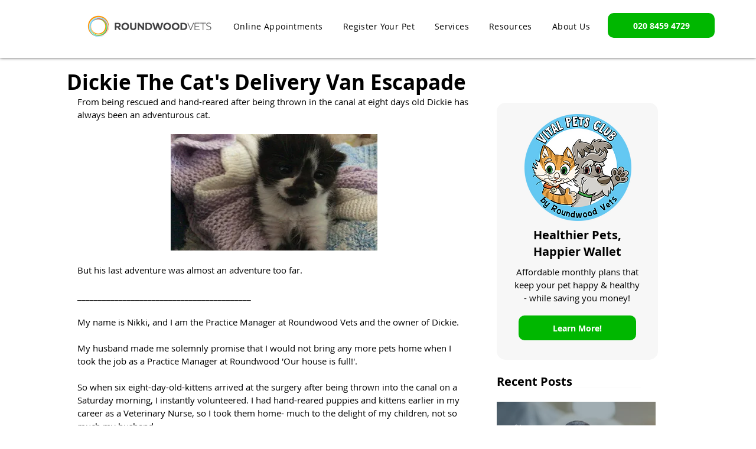

--- FILE ---
content_type: text/javascript
request_url: https://mkp-prod.nyc3.cdn.digitaloceanspaces.com/google-reviews/google-reviews-script.js?instance_id=4a08d364-1afc-427a-b871-50371154f58f
body_size: 4552
content:
if (window.mkpGoogleScriptValidation != "running") {
  console.log("Running Google Reviews Script Updated");

  window.mkpGoogleScriptValidation = "running";

  window.runScriptGoogleReviews = function () {
    //*** Global Variables - Start */
    // main endpoints
    const cdnBaseUrl =
      "https://mkp-prod.nyc3.cdn.digitaloceanspaces.com/google-reviews";
    const backendUrl = "https://us-east1-goog-reviews-wix.cloudfunctions.net";
    const appId = "f20b0377-bc3e-418d-9d73-2ac147543483";
    const instanceId = document
      .getElementById("mkp_gg_reviews_script")
      .src.split("instance_id=")[1];
    const vueScriptUrl = cdnBaseUrl + "/vue_widget/app.js"; // should placed in 'vue_widget/' directory

    const MKPGlobalVars = {
      cdnUrl: cdnBaseUrl,
      appId: appId,
      backendUrl: backendUrl,
      instanceId: instanceId,
    };

    var MKPAfHttpClient = function () {
      this.get = function (aUrl, aCallback) {
        var anHttpRequest = new XMLHttpRequest();
        anHttpRequest.onreadystatechange = function () {
          if (anHttpRequest.readyState == 4 && anHttpRequest.status == 200)
            aCallback(anHttpRequest.responseText);
        };
        anHttpRequest.open("GET", aUrl, true);
        anHttpRequest.send(null);
      };
    };

    // Reviews data
    let filteredReviews = [];
    let reviewsStatistics = {
      reviews_count: 0,
      star_count: 0,
      overall_rating: "0.0",
    };
    let filterOptions = {
      review_filter: "all",
      widget_flow: "only-badge",
      open_behavior: "click",
    };

    let widgetData = [
      {
        xxs: [
          {
            widgetName: "review-widget_teaser",
            displayName: "Widget container",
            styles: {
              L_Bg_Padding: {
                top: 0,
                left: 0,
                bottom: 0,
                right: 0,
              },
              D_Bg_PrimaryColor: "rgba(255, 255, 255, 0)",
              L_Btn_Direction: "horizontal",
              L_MinHeight: 40,
              ani_ShowAfter: 1.5,
              position_Left: 12,
              D_Bg_SecondaryColor: "rgba(46, 129, 255, 1)",
              position_Right: "unset",
              L_Bg_MobilePadding: {
                top: 0,
                left: 0,
                bottom: 0,
                right: 0,
              },
              L_ElementGap: 0,
              L_MaxHeight: 300,
              position_Bottom: 12,
              ani_Type: "fade",
              D_Bg_Blur: 0,
              position_Top: "unset",
              D_Bg_BdrWidth: 0,
              L_Bg_CRadius: 6,
              D_Bg_BdrColor: "rgb(255, 255, 255)",
              position: "left-bottom",
              D_Bg_Enable_Gradient: false,
              L_MaxWidth: 320,
              L_Bdg_MobileLayout: "default-badge",
              mobilePosition: "center-bottom",
              L_Btn_MobileDirection: "horizontal",
              mobilePosition_Left: 0,
              mobilePosition_Right: 0,
              mobilePosition_Top: "unset",
              mobilePosition_Bottom: 12,
            },
            id: "container",
            type: "widget",
          },
          {
            iconName: "builder/icon-element-image",
            displayName: "Review badge",
            moved: false,
            h: 6,
            description: "HTML <img> tag",
            i: "1",
            label: "Review badge",
            type: "review_badge",
            bdg_text_afterReviewCount: "REVIEWS",
            w: 4,
            x: 0,
            y: 0,
            styles: {
              D_Bdg_Enable_Gradient: false,
              D_Label_TextColor: "#f7802f",
              D_Bdg_SecondaryColor: "rgb(255, 255, 255)",
              L_Bdg_Template: "bdg_3",
              D_Bdg_BdrColor: "#e5e5e5",
              D_Bdg_IconFB_Color: "#1976d2",
              D_TextColor: "rgba(0, 0, 0, 1)",
              D_Label_FontSize: 18,
              L_Bdg_IconStr_Gap: 0,
              D_Label_Font_Formats: [],
              D_Label_TextFont: "Poppins",
              D_Bdg_IconStrOff_Color: "#d9d9d9",
              D_Bdg_Logo: "original_logo",
              D_FontSize: 12,
              L_Bdg_IconStr_Size: 25,
              L_Bdg_ElementGap: 0,
              D_BdgStars_Color: "rgba(255, 56, 92,1)",
              L_Bdg_IconFB_Size: 42,
              D_Bdg_BdrWidth: 1,
              D_ColorScheme: "color_1",
              D_Bdg_IconStrOn_Color: "#f7802f",
              D_Font_Formats: [],
              D_Bdg_PrimaryColor: "rgb(255, 255, 255)",
              L_Bdg_Radius: 6,
              L_Bdg_Padding: {
                top: 6,
                left: 12,
                bottom: 6,
                right: 12,
              },
              D_TextFont: "Poppins",
              L_Bdg_Icon_Size: 42,
            },
            id: "review_badge_0",
            reviews_overall: {
              overall_rating: "5",
              star_count: "158",
              reviews_count: "100",
            },
          },
        ],
        lg: [
          {
            widgetName: "review-widget_teaser",
            displayName: "Widget container",
            styles: {
              L_Bg_Padding: {
                top: 0,
                left: 0,
                bottom: 0,
                right: 0,
              },
              D_Bg_PrimaryColor: "rgba(255, 255, 255, 0)",
              L_Btn_Direction: "horizontal",
              L_MinHeight: 40,
              ani_ShowAfter: 1.5,
              position_Left: 12,
              D_Bg_SecondaryColor: "rgba(46, 129, 255, 1)",
              position_Right: "unset",
              L_Bg_MobilePadding: {
                top: 0,
                left: 0,
                bottom: 0,
                right: 0,
              },
              L_ElementGap: 0,
              L_MaxHeight: 300,
              position_Bottom: 12,
              ani_Type: "fade",
              D_Bg_Blur: 0,
              position_Top: "unset",
              D_Bg_BdrWidth: 0,
              L_Bg_CRadius: 6,
              D_Bg_BdrColor: "rgb(255, 255, 255)",
              position: "left-bottom",
              D_Bg_Enable_Gradient: false,
              L_MaxWidth: 320,
              L_Bdg_MobileLayout: "default-badge",
              mobilePosition: "center-bottom",
              L_Btn_MobileDirection: "horizontal",
              mobilePosition_Left: 0,
              mobilePosition_Right: 0,
              mobilePosition_Top: "unset",
              mobilePosition_Bottom: 12,
            },
            id: "container",
            type: "widget",
          },
          {
            iconName: "builder/icon-element-image",
            displayName: "Review badge",
            moved: false,
            h: 6,
            description: "HTML <img> tag",
            i: "1",
            label: "Review badge",
            type: "review_badge",
            bdg_text_afterReviewCount: "REVIEWS",
            w: 4,
            x: 0,
            y: 0,
            styles: {
              D_Bdg_Enable_Gradient: false,
              D_Label_TextColor: "#f7802f",
              D_Bdg_SecondaryColor: "rgb(255, 255, 255)",
              L_Bdg_Template: "bdg_3",
              D_Bdg_BdrColor: "#e5e5e5",
              D_Bdg_IconFB_Color: "#1976d2",
              D_TextColor: "rgba(0, 0, 0, 1)",
              D_Label_FontSize: 18,
              L_Bdg_IconStr_Gap: 0,
              D_Label_Font_Formats: [],
              D_Label_TextFont: "Poppins",
              D_Bdg_IconStrOff_Color: "#d9d9d9",
              D_Bdg_Logo: "original_logo",
              D_FontSize: 12,
              L_Bdg_IconStr_Size: 25,
              L_Bdg_ElementGap: 0,
              D_BdgStars_Color: "rgba(255, 56, 92,1)",
              L_Bdg_IconFB_Size: 42,
              D_Bdg_BdrWidth: 1,
              D_ColorScheme: "color_1",
              D_Bdg_IconStrOn_Color: "#f7802f",
              D_Font_Formats: [],
              D_Bdg_PrimaryColor: "rgb(255, 255, 255)",
              L_Bdg_Radius: 6,
              L_Bdg_Padding: {
                top: 6,
                left: 12,
                bottom: 6,
                right: 12,
              },
              D_TextFont: "Poppins",
              L_Bdg_Icon_Size: 42,
            },
            id: "review_badge_0",
            reviews_overall: {
              overall_rating: "5",
              star_count: "158",
              reviews_count: "100",
            },
          },
        ],
      },
    ];

    let widgetVisibility = {
      visibility_status: true,
      visibility_option: "home-only",
      pathList: [],
    };
    let subscriptionPlan = "Free";
    let connectedPage = {
      id: "",
      name: "",
      listingName: "",
      profilePictureURL: "",
    };

    // Permission keys
    let isPreviewMode = false;
    /** flag use for hide widget in dashboard app web previews */
    let isWidgetDataAvailable = true;
    // Detect initial page from URL to prevent widget flickering
    let isHomePage =
      window.location.pathname === "/" || window.location.pathname === "";
    const FREE_SITE_HOME_PAGE_PATH_LENGTH = 2;
    //*** Global Variables - End */

    // Run functions
    console.log("🚀 Initializing Google Reviews Widget");

    bindGlobalVariables();
    bindVueWidget();
    mkpFetchReviewsData();
    // checkAndAddWidgets();

    //*** Functions - Start */
    function bindGlobalVariables() {
      //Add main/global variables into head
      const MKPGlobalVarsScript = document.createElement("script");
      MKPGlobalVarsScript.setAttribute(
        "MkpGoogleReviewsGlobalVars",
        JSON.stringify(MKPGlobalVars)
      );
      MKPGlobalVarsScript.id = "MKP-GOOGLE-REVIEWS-GLOBAL-VARS";
      document.head.appendChild(MKPGlobalVarsScript);
    }

    function checkUrlForPath(pathFragments) {
      const currentURL = window.location.href;
      const normalizedUrl = currentURL.toLowerCase();
      const is_on_a_specific_path = pathFragments?.filter(
        path => normalizedUrl.includes(path.toLowerCase().trim())
      );

      return is_on_a_specific_path?.length ? true : false;
    };

    function bindVueWidget() {
      //Add vue widget .js and .css file into the head
      const MKPImportedVueComps = document.createElement("script");
      MKPImportedVueComps.src = vueScriptUrl;
      document.head.appendChild(MKPImportedVueComps);
    }

    function isFreeWixSite() {
      const hostname = new URL(window.location.href).hostname;

      // Check for standard Wix and Wix Studio free domains
      const freeSuffixes = [
        'wixsite',
        'wixstudio',
        'editorx'
      ];

      return freeSuffixes.some(suffix => hostname.includes(suffix));
    };

    function mkpRegisterListener() {
      console.log("📊 Registering Wix Analytics listener");
      window.wixDevelopersAnalytics.register(
        MKPGlobalVars.appId,
        (eventName, eventParams) => {
          switch (eventName) {
            case "PageView":
              const pagePath = eventParams.pagePath;
              if (
                (isFreeWixSite() && window.location.pathname.split('/').length === FREE_SITE_HOME_PAGE_PATH_LENGTH) // free site home page check
                || pagePath === "/" // premium site home page check
              ) {
                isHomePage = true;
              } else {
                isHomePage = false;
              }

              checkAndAddWidgets();
              break;
            case "ViewContent":
              //isHomePage = pagePath === "/";
              //checkAndAddWidgets();
              break;
          }
        }
      );
    }

    function mkpFetchReviewsData() {
      const backendUrl = MKPGlobalVars.backendUrl;
      const instance_id = `instance_id=${MKPGlobalVars.instanceId}`;
      sessionStorage.setItem('hideGoogleReviewsWidget', false);
      const getReviewsDataUrl = `${backendUrl}/getMemberReviewsData?${instance_id}`;
      const mkpGetClient = new MKPAfHttpClient();

      function httpGetJson(url, timeout = 10000) {
        return new Promise((resolve, reject) => {
          let finished = false;
          mkpGetClient.get(url, function (res) {
            if (finished) return;
            finished = true;
            try {
              const parsed = JSON.parse(res);
              resolve(parsed);
            } catch (err) {
              reject(err);
            }
          });
          setTimeout(() => {
            if (finished) return;
            finished = true;
            reject(new Error('timeout'));
          }, timeout);
        });
      }

      httpGetJson(getReviewsDataUrl)
        .then(reviewsData => {
          if (reviewsData) {
            filteredReviews = reviewsData.filtered_reviews || filteredReviews;
            reviewsStatistics = reviewsData.reviews_statistics || reviewsStatistics;
            filterOptions = reviewsData.filter_options || filterOptions;
            widgetVisibility = reviewsData.widget_visibility || widgetVisibility;
            subscriptionPlan = reviewsData.subscription_plan || subscriptionPlan;
            connectedPage = reviewsData.fb_page || connectedPage;

            const backend_widgetData = reviewsData.widget_data;

            if (backend_widgetData && Array.isArray(backend_widgetData) && backend_widgetData.length > 0) {
              widgetData = backend_widgetData;
              isWidgetDataAvailable = true;
            } else {
              console.warn("⚠️ No widget_data from backend, using defaults");
              isWidgetDataAvailable = false;
            }
          }
        })
        .catch(err => {
          // Handles both network errors and JSON parsing errors
          console.error("❌ Failed to fetch reviews data:", err);
        })
        .finally(() => {
          // Ensures widgets try to load even if the fetch fails
          checkAndAddWidgets();
        });
    }

    function checkAndAddWidgets() {
      mkpRemoveWidget();
      const isWidgetActive = widgetVisibility.visibility_status === true;
      // disable this validation, allowing users to see the widget even no reviews available
      // const isDataReady =
      //   filteredReviews.length > 0 && reviewsStatistics.reviews_count > 0;
      const visibleOnlyInHomePage =
        widgetVisibility.visibility_option === "home-only";
      const visibleOnSpecificPage =
        widgetVisibility.visibility_option === 'specific-pages';
      const isWidgetVisibleOnSpecificURLPath = checkUrlForPath(widgetVisibility.pathList);

      // Check all conditions - order matters
      if (!isWidgetActive) {
        console.log("❌ Widget hidden - visibility disabled by user");
        return;
      }

      if (!isWidgetDataAvailable) {
        console.log("❌ Widget hidden - no widget configuration available");
        return;
      }

      if (isPreviewMode) {
        console.log("❌ Widget hidden - preview mode active");
        return;
      }

      // disable this validation, allowing users to see the widget even no reviews available
      // if (!isDataReady) {
      //   console.log("❌ Widget hidden - no reviews data (count:", reviewsStatistics.reviews_count, ")");
      //   return;
      // }

      // Show widget based on paths set by users
      if (visibleOnSpecificPage && isWidgetVisibleOnSpecificURLPath) {
        mkpShowReviewsWidget();
        return;
      }
      if (visibleOnSpecificPage && !isWidgetVisibleOnSpecificURLPath) {
        mkpRemoveWidget();
        return;
      }

      // Show widget based on visibility settings
      if (visibleOnlyInHomePage) {
        // Only show on home page
        if (isHomePage) {
          mkpShowReviewsWidget();
        } else {
          mkpRemoveWidget();
        }
      } else {
        // Show on all pages
        mkpShowReviewsWidget();
      }
    }

    function mkpShowReviewsWidget() {
      // Validate widget data structure before creating element
      if (!widgetData || widgetData.length < 2) {
        console.error("❌ Cannot create widget - invalid widgetData structure");
        return;
      }

      let reviewsWidget = document.createElement("mkp-google-reviews");

      console.log("🏗️ Creating widget element with data:", {
        reviews: filteredReviews.length,
        rating: reviewsStatistics.overall_rating,
        widget_flow: filterOptions.widget_flow,
        open_behavior: filterOptions.open_behavior,
      });

      reviewsWidget.setAttribute("reviewdata", JSON.stringify(filteredReviews));
      reviewsWidget.setAttribute(
        "reviewsstatistics",
        JSON.stringify(reviewsStatistics)
      );
      reviewsWidget.setAttribute(
        "filterreviews",
        JSON.stringify(filterOptions)
      );
      reviewsWidget.setAttribute(
        "connectedpage",
        JSON.stringify(connectedPage)
      );

      // Widget data: [0] = main modal, [1] = teaser badge
      const mainModalStyleData = JSON.stringify(widgetData[0]);
      const teaserStyleData = JSON.stringify(widgetData[1]);
      reviewsWidget.setAttribute("mainstyledata", mainModalStyleData);
      reviewsWidget.setAttribute("teaserstyledata", teaserStyleData);

      document.body.appendChild(reviewsWidget);

      // Verify widget was added to DOM
      setTimeout(() => {
        const widgetExists = document.querySelector("mkp-google-reviews");
        if (widgetExists) {
          console.log("🔎 Widget verification: ✅ Found in DOM");
        } else {
          console.warn("⚠️ Widget verification: Widget not found in DOM after creation");
        }
      }, 100);
    }

    function mkpRemoveWidget() {
      let reviewsWidget = document.querySelector("mkp-google-reviews");
      if (reviewsWidget) {
        reviewsWidget.remove();
        console.log("🗑️ Widget removed from page");
      }
    }

    function previewScreenCheckEvent(event) {
      // remove widget in preview mode
      if (event.data.action === "mkpHideWidget") {
        console.log("👁️ Preview mode detected - hiding widget");
        isPreviewMode = true;
        mkpRemoveWidget();
      }
    }

    //*** Functions - End */

    // check is widget page in the preview mode
    window.addEventListener("message", previewScreenCheckEvent);

    // Remove the event listener after 15 seconds
    setTimeout(() => {
      window.removeEventListener("message", previewScreenCheckEvent);
      console.log("⏱️ Preview mode event listener removed after 16s");
    }, 16000);

    // Register analytics listener
    if (window.wixDevelopersAnalytics) {
      console.log("✅ Wix Analytics already available");
      mkpRegisterListener();
    } else {
      console.log("⏳ Waiting for Wix Analytics to be ready...");
      window.addEventListener(
        "wixDevelopersAnalyticsReady",
        mkpRegisterListener
      );
    }
  };

  window.runScriptGoogleReviews();
}
